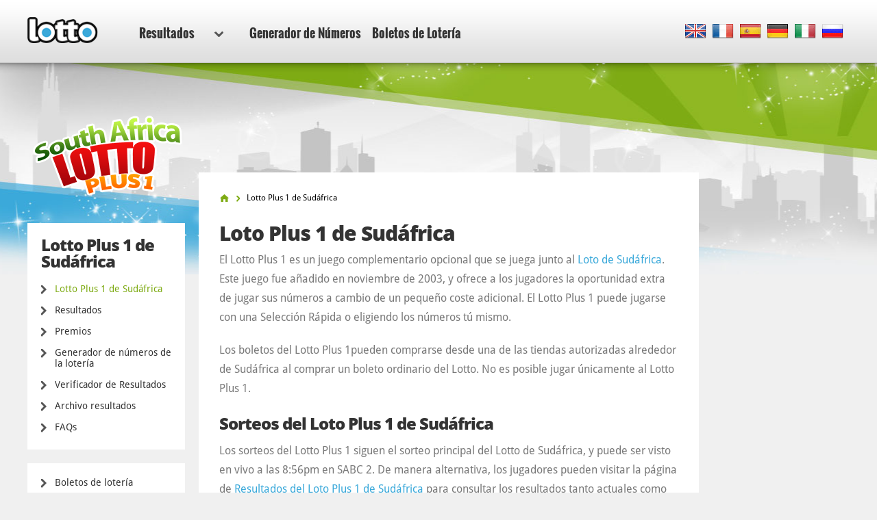

--- FILE ---
content_type: text/html; charset=utf-8
request_url: https://www.lotto.net/es/loto-plus-1-de-sudafrica
body_size: 5507
content:

<!DOCTYPE html>
<html lang="es">
<head>

	<meta charset="utf-8">
	<meta http-equiv="X-UA-Compatible" content="IE=edge">
	<title>Loto Plus 1 de Sudáfrica</title>
	<meta name="description" content="Todo lo que necesitas saber acerca del Loto Plus 1 de Sudáfrica, incluyendo cómo jugar, cómo ganar y cuándo se realizan los sorteos.">
	<meta name="keywords" content="sobre loto plus de sudafrica, como jugar al loto plus">
	<meta name="viewport" content="width=device-width, initial-scale=1">
	<meta name="dcterms.rightsHolder" content="Copyright &copy; 2026 - Lotto.net">
	<meta name="y_key" content="b413088734a1c48c">
	<meta name="msvalidate.01" content="57E4857C645F0703AD614D7597977E34">

	
		<meta property="og:title" content="Loto Plus 1 de Sudáfrica">
		<meta property="og:description" content="Todo lo que necesitas saber acerca del Loto Plus 1 de Sudáfrica, incluyendo cómo jugar, cómo ganar y cuándo se realizan los sorteos.">
		<meta property="og:type" content="website">
		<meta property="og:url" content="https://www.lotto.net/es/loto-plus-1-de-sudafrica">
		<meta property="og:site_name" content="Lotto.net">	
		<meta property="og:image" content="https://www.lotto.net/images/ogimage/default.jpg">
	<link rel="alternate" hreflang="x-default" href="https://www.lotto.net/south-africa-lotto-plus-1">
<link rel="alternate" hreflang="fr" href="https://www.lotto.net/fr/loto-plus-1-sud-africain">
<link rel="alternate" hreflang="es" href="https://www.lotto.net/es/loto-plus-1-de-sudafrica">
<link rel="alternate" hreflang="de" href="https://www.lotto.net/de/sudafrikanisches-lotto-plus-1">
<link rel="alternate" hreflang="it" href="https://www.lotto.net/it/lotto-plus-1-sudafrica">
<link rel="alternate" hreflang="ru" href="https://www.lotto.net/ru/lotto-plus-1-afrika">

	
	<link href="/css/desktop?v=KnwE_UymCbpzBphJFoqAVdn-v074pOYx5hg5kxSVYuk1" rel="stylesheet"/>

	
	
	<link rel="apple-touch-icon" href="/apple-touch-icon.png">
	<link rel="shortcut icon" href="/favicon.ico" type="image/x-icon">

	

	<script>
		function changeLang(targ,selObj,restore){eval(targ+".location='"+selObj.options[selObj.selectedIndex].value+"'"); if (restore) selObj.selectedIndex=0;}
		function addLoadEvent(n) { if (window.addEventListener) window.addEventListener("load", n, !1); else if (window.attachEvent) window.attachEvent("onload", n); else { var d = window.onload; window.onload = function () { d && d(), n() } } }
	</script>

	<script async src="https://www.googletagmanager.com/gtag/js?id=G-9YGYWG90CN"></script>
	<script>
		window.dataLayer=window.dataLayer||[];
		function gtag(){dataLayer.push(arguments);}
		gtag('js',new Date());
		gtag('config','G-9YGYWG90CN');
	</script>
	
	<script async src="https://pagead2.googlesyndication.com/pagead/js/adsbygoogle.js?client=ca-pub-5611822484903645"
     crossorigin="anonymous"></script>
	 
	 <script type="text/javascript">
    (function(c,l,a,r,i,t,y){
        c[a]=c[a]||function(){(c[a].q=c[a].q||[]).push(arguments)};
        t=l.createElement(r);t.async=1;t.src="https://www.clarity.ms/tag/"+i;
        y=l.getElementsByTagName(r)[0];y.parentNode.insertBefore(t,y);
    })(window, document, "clarity", "script", "rr4xwuf9qs");
</script>
	
</head>
<body class="theme theme334">



<header>

	<div class="col-12">
		
		<a href="/es/" title="Lotto.net"><img src="/images/logo.png" alt="Lotto.net Logo" class="logo"></a>
		
		
	
		<nav class="sideMenu" id="sideMenu">
			<ul>
				
				<li id="sub" class="elem2">
					<a href="/es/resultados" title="Resultados">Resultados<span class="icon"></span></a>
					
					<div class="mega-menu">
						<div class="nav-column elem1">
							<div class="title">America del norte</div>
							<ul>
							<li><a href="/es/powerball/resultados" title="Resultados de la Lotería Powerball">Powerball</a></li>
							<li><a href="/es/mega-millions/resultados" title="Resultados de la Lotería Mega Millions">Mega Millions</a></li>
							<li><a href="/es/lotto-america/resultados" title="Resultados de Lotto America">Lotto America</a></li>
							<li><a href="/es/loto-de-nueva-york/resultados" title="Resultados de la Lotería de Nueva York">Loto de Nueva York</a></li>
							<li><a href="/es/new-york-pick-10/resultados" title="Resultados de Pick 10">Pick 10 de Nueva York</a></li>
							<li><a href="/es/loto-texas/resultados" title="Resultados del Texas Lotto">Texas Lotto</a></li>
							<li><a href="/es/loto-florida/resultados" title="Resultados del Loto Florida">Florida Lotto</a></li>
							<li><a href="/es/california-super-lotto/resultados" title="Resultados de la Lotería Super Lotto de California">Super Loto de California</a></li>
							<li><a href="/es/loto-6-49-del-canada/resultados" title="Resultados de la Lotería Canada 649">Canada 649</a></li>
							<li><a href="/es/loto-max-canada/resultados" title="Resultados de la Lotería de Lotto Max de Canada">Loto Max de Canada</a></li>
							<li><a href="/es/loto-illinois/resultados" title="Resultados del Illinois Lotto">Illinois Lotto</a></li>
							<li><a href="/es/michigan-lotto-47/resultados" title="Resultados de Michigan Lotto 47">Michigan Lotto 47</a></li>
							<li><a href="/es/michigan-fantasy-5/resultados" title="Resultados de Michigan Fantasy 5">Michigan Fantasy 5</a></li>
							<li><a href="/es/cash-5-de-nueva-jersey/resultados" title="Resultados de la Lotería Cash 5 de Nueva Jersey">Cash 5 de Nueva Jersey</a></li>
							<li><a href="/es/pick-6-de-nueva-jersey/resultados" title="N&uacute;meros acertantes en Pick 6 de Nueva Jersey">Pick 6 de Nueva Jersey</a></li>
							<li><a href="/es/new-york-win-4/resultados" title="New York Win 4">New York Win 4</a></li>
							<li><a href="/es/new-york-take-5/resultados" title="New York Take 5">New York Take 5</a></li>
							<li><a href="/es/new-york-numbers/resultados" title="New York Numbers">New York Numbers</a></li>
							<li><a href="/es/new-jersey-pick-3/resultados" title="New Jersey Pick 3">New Jersey Pick 3</a></li>
							<li><a href="/es/new-jersey-pick-4/resultados" title="New Jersey Pick 4">New Jersey Pick 4</a></li>
							<li><a href="/es/new-jersey-cash-pop/resultados" title="New Jersey Cash Pop">New Jersey Cash Pop</a></li>
							<li><a href="/es/ohio-classic-lotto/resultados" title="Ohio Classic Lotto">Ohio Classic Lotto</a></li>
							<li><a href="/es/ohio-rolling-cash-5/resultados" title="Ohio Rolling Cash 5">Ohio Rolling Cash 5</a></li>
							<li><a href="/es/ohio-pick-3/resultados" title="Ohio Pick 3">Ohio Pick 3</a></li>
							<li><a href="/es/ohio-pick-4/resultados" title="Ohio Pick 4">Ohio Pick 4</a></li>
							<li><a href="/es/ohio-pick-5/resultados" title="Ohio Pick 5">Ohio Pick 5</a></li>
							</ul>
						</div>
						<div class="nav-column elem2">
							<div class="title">Europa</div>
								<ul>
									<li><a href="/es/euromillones/resultados" title="Resultados del EuroMillones">EuroMillones</a></li>
									<li><a href="/es/eurojackpot/resultados" title="Resultados Eurojackpot">Eurojackpot</a></li>
									<li><a href="/es/loto-aleman/resultados" title="Resultados del Loto alemàn">Loto alem&aacute;n</a></li>
									<li><a href="/es/loteria-de-irlanda/resultados" title="Resultados de la Lotería de Irlanda">Lotería irlandesa</a></li>
									<li><a href="/es/loto-frances/resultados" title="Resultados del Loto francés">Loto francés</a></li>
									<li><a href="/es/superenalotto/resultados" title="Resultados del SuperEnalotto">SuperEnalotto</a></li>
									<li><a href="/es/lotto-uk/resultados" title="Resultados del Loto del Reino Unido">Lotto UK</a></li>
									<li><a href="/es/loteria-navidad/resultados" title="Resultados del Gordo de Navidad">El Gordo</a></li>
								</ul>
						</div>
						<div class="nav-column elem3">
							<div class="title">Australasia</div>
							<ul>
								<li><a href="/es/loto-powerball-de-australia/resultados" title="Resultados de la Lotería Powerball de Australia">Powerball de Australia</a></li>
								<li><a href="/es/oz-lotto/resultados" title="Resultados de la Lotería OZ Lotto">OZ Lotto</a></li>
								<li><a href="/es/weekday-windfall-de-australia/resultados" title="Resultados del Weekday Windfall de Australia">Weekday Windfall</a></li>
								<li><a href="/es/loto-del-sabado-de-australia/resultados" title="Resultados del Loto del S&acute;bado Australia">Loto del S&aacute;bado</a></li>
								<li><a href="/es/loto-nueva-zelanda/resultados" title="Resultados del Loto de Nueva Zelanda">Loto de Nueva Zelanda</a></li>
								<li><a href="/es/loto-powerball-nueva-zelanda/resultados" title="Resultados del Powerball de Nueva Zelanda">Powerball de Nueva Zelanda</a></li>
							</ul>
						</div>
						<div class="nav-column elem4">
							<div class="title">Sud&aacute;frica</div>
							<ul>
								<li><a href="/es/powerball-de-sudafrica/resultados" title="Resultados de Powerball de Sudáfrica">Powerball de Sudáfrica</a></li>
								<li><a href="/es/powerball-plus-de-sudafrica/resultados" title="Resultados del Powerball Plus de Sudáfrica">Powerball Plus de Sudáfrica</a></li>
								<li><a href="/es/rifa-de-sudafrica/resultados" title="Resultados de Rifa de Sudáfrica">Rifa de Sudáfrica</a></li>
								<li><a href="/es/daily-loto-de-sudafrica/resultados" title="Resultados de Daily Loto de Sudafrica">Daily Loto de Sudáfrica</a></li>
								<li><a href="/es/loto-de-sudafrica/resultados" title="Resultados de Loto de Sudáfrica">Loto de Sudáfrica</a></li>
								<li><a href="/es/loto-plus-1-de-sudafrica/resultados" title="Resultados de Loto Plus 1 de Sudáfrica">Loto Plus 1 de Sudáfrica</a></li>
								<li><a href="/es/loto-plus-2-de-sudafrica/resultados" title="Resultados de Loto Plus 2 de Sudáfrica">Loto Plus 2 de Sudáfrica</a></li>						
							</ul>
							<div class="title sub-elem1">América del sur</div>
							<ul>
								<li><a href="/es/mega-sena/resultados" title="Resultados de la Lotería Mega-Sena">Mega-Sena</a></li>
							</ul>
						</div>
					</div>
				</li>
				<li class="elem-sub" style="display:none"></li>
				
				<li class="elem5"><a href="/es/generador-numeros" title="Generador de Numeros">Generador de Números</a></li>
				<li class="elem7"><a href="/es/boletos" title="Boletos de Loteria">Boletos de Lotería</a></li>
			</ul>
		</nav>

		
		
			<div class="languages">
				<ul class="dropdown-menu" role="menu">
					<li class="en"><a href="/south-africa-lotto-plus-1" title="View this page in English" class="en"><span>EN</span></a></li><li class="fr"><a href="/fr/loto-plus-1-sud-africain" title="Voir cette page en français" class="fr"><span>FR</span></a></li><li class="es"><a href="/es/loto-plus-1-de-sudafrica" title="Ver esta página en español" class="es"><span>ES</span></a></li><li class="de"><a href="/de/sudafrikanisches-lotto-plus-1" title="Sehen Sie diese Seite in Deutsch" class="de"><span>DE</span></a></li><li class="it"><a href="/it/lotto-plus-1-sudafrica" title="Visualizza cuesta pagina in italiano" class="it"><span>IT</span></a></li><li class="ru"><a href="/ru/lotto-plus-1-afrika" title="Посмотреть страницу на русском языке" class="ru"><span>RU</span></a></li>
				</ul>
			</div>
			
		

	</div>

	

</header>

<div class="col-12">
<div class="sidebar">
			<img class="side-logo" alt="Lotto Plus 1 de Sudáfrica" src="/images/logos/big/south-africa-lotto-plus-1.png">
		
		
		<div class="menu elem1" id="lotterySpecificMenu">
			<div class="title">Lotto Plus 1 de Sudáfrica</div>
			
			<div class="subMenu">
				<ul>
					<li class="active">
						<a href="/es/loto-plus-1-de-sudafrica" title="Lotto Plus 1 de Sudáfrica">Lotto Plus 1 de Sudáfrica</a>
					</li>
					<li>
						<a href="/es/loto-plus-1-de-sudafrica/resultados" title="Resultados de Lotto Plus 1 de Sudáfrica">Resultados</a>
					</li>
					
						<li>
							<a href="/es/loto-plus-1-de-sudafrica/premios" title="Premios de Lotto Plus 1 de Sudáfrica">Premios</a>
						</li>
					
						<li>
							<a href="/es/loto-plus-1-de-sudafrica/generador-numeros" title="Generador de números de la lotería Lotto Plus 1 de Sudáfrica">Generador de números de la lotería</a>
						</li>
						<li>
							<a href="/es/loto-plus-1-de-sudafrica/resultados/verificador" title="Verificador de Lotto Plus 1 de Sudáfrica">Verificador de Resultados</a>
						</li>
					
						<li>
							<a href="/es/loto-plus-1-de-sudafrica/resultados/2026" title="Archivo resultados de Lotto Plus 1 de Sudáfrica">Archivo resultados</a>
						</li>
					
						<li>
							<a href="/es/loto-plus-1-de-sudafrica/faq" title="Preguntas frecuentes sobre el Lotto Plus 1 de Sudáfrica">FAQs</a>
						</li>
					
				</ul>
			</div>
		</div>
	
	
		
		<div class="menu">
			<ul>
				
				<li><a href="/es/boletos" title="Boletos de lotería">Boletos de lotería</a></li>
			</ul>
		</div>

		<div class="apps">
			<a href="/es/app" title="Descarga nuestra app para Android" class="btn">Descarga</a>
			<a href="/es/buy-tickets/lotto-app-ios" rel="nofollow" target="_blank" class="get-iphone-app-leftside" title="Descarga nuestra app para iPhone"></a>
			<a href="/es/buy-tickets/lotto-app-android" rel="nofollow" target="_blank" class="get-android-app-leftside" title="Descarga nuestra app para Android"></a>
		</div>
		
	</div>

<div id="content">

	<ol id="breadcrumb" itemscope itemtype="http://schema.org/BreadcrumbList">
		<li itemprop="itemListElement" itemscope itemtype="http://schema.org/ListItem"><a href="/es/" title="Lotto" itemprop="item"><span itemprop="name">Inicio</span></a><meta itemprop="position" content="1"></li>
		<li>Lotto Plus 1 de Sudáfrica</li> 
	</ol>

	<h1>Loto Plus 1 de Sudáfrica</h1>

	<p>El Lotto Plus 1 es un juego complementario opcional que se juega junto al <a href="/es/loto-de-sudafrica" title="Loto de Sudáfrica">Loto de Sudáfrica</a>. Este juego fue añadido en noviembre de 2003, y ofrece a los jugadores la oportunidad extra de jugar sus números a cambio de un pequeño coste adicional. El Lotto Plus 1 puede jugarse con una Selección Rápida o eligiendo los números tú mismo.</p>

	<p>Los boletos del Lotto Plus 1pueden comprarse desde una de las tiendas autorizadas alrededor de Sudáfrica al comprar un boleto ordinario del Lotto. No es posible jugar únicamente al Lotto Plus 1.</p>

	<h2>Sorteos del Loto Plus 1 de Sudáfrica</h2>

	<p>Los sorteos del Lotto Plus 1 siguen el sorteo principal del Lotto de Sudáfrica, y puede ser visto en vivo a las 8:56pm en SABC 2. De manera alternativa, los jugadores pueden visitar la página de <a href="/es/loto-plus-1-de-sudafrica/resultados" title="Resultados">Resultados del Loto Plus 1 de Sudáfrica</a>  para consultar los resultados tanto actuales como anteriores.</p>

	<h2>Cómo Jugar y Ganar al Loto Plus 1 de Sudáfrica</h2>

	<p>Para participar en el Lotto Plus 1 y tener una oportunidad extra de ganar, los jugadores simplemente deben marcar la casilla apropiada en su papeleta del Lotto y pagar 2,50 rands adicionales al coste normal del boleto del Lotto. Por otros 2,50 rands, los jugadores también podrán añadir el Lotto Plus 2</p>

	<p>Los jugadores deben acertar los números sorteados, obteniendo premios acertando desde dos números principales y el número Bonus. El bote se gana acertando los seis números principales, y puedes visitar la página de <a href="/es/loto-plus-1-de-sudafrica/premios" title="Premios">Premios</a> para averiguar cuánto pueden ganar los jugadores del Lotto Plus 1.</p>

</div>



<div class="sidebar-right">

	
	
		<!--#includes virtual="/includes/adsense.aspx"-->
		
	
   
</div>	</div>

	<footer>

		

		<div class="row-1">
			<div class="col-12">
				<div class="section-1">
					<ul>
						<li><a href="/es/ganadores-del-servicio-de-loteria-online" title="Ganadores del Servicio de Lotería Online">Ganadores del Servicio de Lotería Online</a></li>
						<li><a href="/es/estafas-de-loteria" title="Lee cerda de las estafas del premio de lotería ">Estafas de lotería</a></li>
						<li><a href="/es/botes" title="Botes de lotería">Botes de lotería</a></li>
					</ul>
					<ul>
						<li><a href="/es/faq" title="FAQ Loto - Preguntas frecuentes">FAQs Loto</a></li>
						<li><a href="/es/ayuda" title="Ayuda">Ayuda</a></li>
						<li><a href="/es/contacto" title="Contácta Lotto.net">Contacto</a></li>
					</ul>
				</div>
				<div class="section-2">
					<div class="elem1">
						<img src="/images/logo.png" alt="Logo">
						<p>Copyright &copy; 2026 Lotto.net</p>
					</div>
				</div>
			</div>
		</div>
	
		<div class="row-2">
			<div class="col-12">
				<div class="section-1">
					<ul>
						<li><a href="/es/limitacion-de-responsabilidad" title="Limitación de responsabilidad">Limitación de responsabilidad</a></li>
						<li><a href="/privacy-policy" title="Política de privacidad">Política de privacidad</a></li>
						<li><a href="/es/quienes-somos" title="Sobre nosotros">Sobre nosotros</a></li>
						<li><a href="/es/mapa-del-sitio" title="Lotto.net Mapa del Sitio">Mapa del Sitio</a></li>
					</ul>
				</div>
				<div class="section-2">
					<p>Nuestros Social Media</p>
					<ul>
					</ul>
				</div>
			</div>
		</div>
	
	</footer>
	
	<script src="/js/functions?v=EhDAJrpLGqJ6E1uanRPebx3MHG8ZZQx8Xm9MxUKmtIY1"></script>

	
	
	
	
</body>
</html>

--- FILE ---
content_type: text/html; charset=utf-8
request_url: https://www.google.com/recaptcha/api2/aframe
body_size: 266
content:
<!DOCTYPE HTML><html><head><meta http-equiv="content-type" content="text/html; charset=UTF-8"></head><body><script nonce="rvZDyFg3xJVrprNNE3aJBg">/** Anti-fraud and anti-abuse applications only. See google.com/recaptcha */ try{var clients={'sodar':'https://pagead2.googlesyndication.com/pagead/sodar?'};window.addEventListener("message",function(a){try{if(a.source===window.parent){var b=JSON.parse(a.data);var c=clients[b['id']];if(c){var d=document.createElement('img');d.src=c+b['params']+'&rc='+(localStorage.getItem("rc::a")?sessionStorage.getItem("rc::b"):"");window.document.body.appendChild(d);sessionStorage.setItem("rc::e",parseInt(sessionStorage.getItem("rc::e")||0)+1);localStorage.setItem("rc::h",'1769014250112');}}}catch(b){}});window.parent.postMessage("_grecaptcha_ready", "*");}catch(b){}</script></body></html>